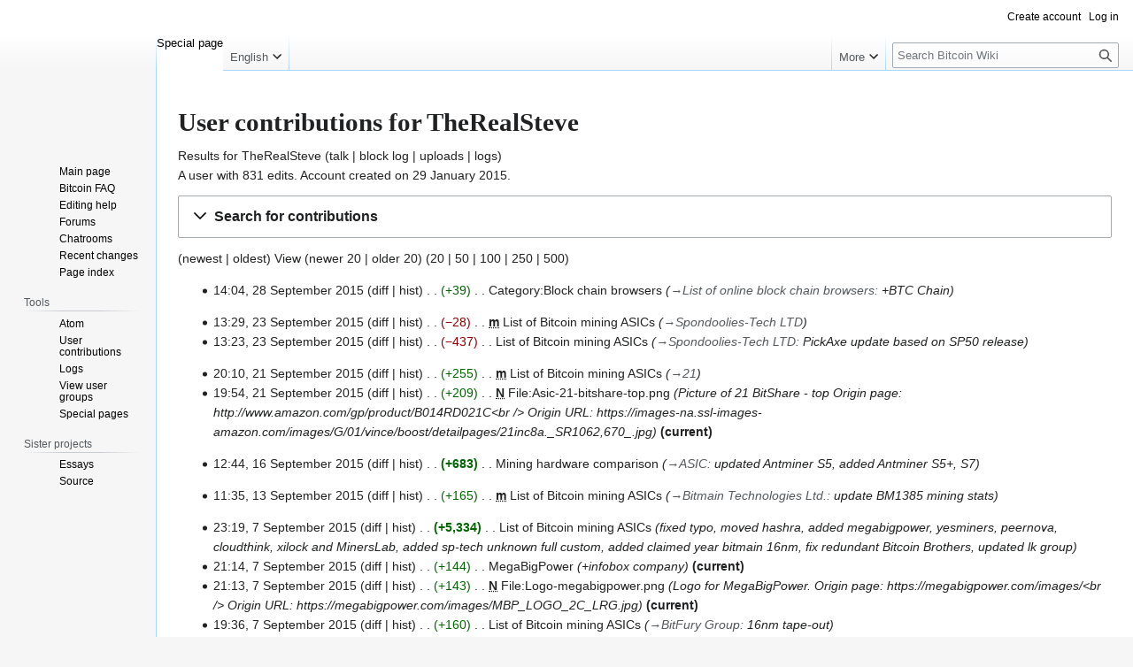

--- FILE ---
content_type: text/html; charset=UTF-8
request_url: https://en.bitcoin.it/w/index.php?title=Special:Contributions/TheRealSteve&limit=20&target=TheRealSteve&printable=yes
body_size: 9907
content:
<!DOCTYPE html>
<html class="client-nojs" lang="en" dir="ltr">
<head>
<meta charset="UTF-8">
<title>User contributions for TheRealSteve - Bitcoin Wiki</title>
<script type="14b977fd760575a3ba546e36-text/javascript">(function(){var className="client-js";var cookie=document.cookie.match(/(?:^|; )db_bitcoin_enmwclientpreferences=([^;]+)/);if(cookie){cookie[1].split('%2C').forEach(function(pref){className=className.replace(new RegExp('(^| )'+pref.replace(/-clientpref-\w+$|[^\w-]+/g,'')+'-clientpref-\\w+( |$)'),'$1'+pref+'$2');});}document.documentElement.className=className;}());RLCONF={"wgBreakFrames":false,"wgSeparatorTransformTable":["",""],"wgDigitTransformTable":["",""],"wgDefaultDateFormat":"dmy","wgMonthNames":["","January","February","March","April","May","June","July","August","September","October","November","December"],"wgRequestId":"d54d3ea78de553dc2e5e5001","wgCanonicalNamespace":"Special","wgCanonicalSpecialPageName":"Contributions","wgNamespaceNumber":-1,"wgPageName":"Special:Contributions/TheRealSteve","wgTitle":"Contributions/TheRealSteve","wgCurRevisionId":0,"wgRevisionId":0,"wgArticleId":0,"wgIsArticle":false,"wgIsRedirect":false,"wgAction":"view","wgUserName":null,"wgUserGroups":["*"],"wgCategories":[],"wgPageViewLanguage":"en","wgPageContentLanguage":"en","wgPageContentModel":"wikitext","wgRelevantPageName":"Special:Contributions/TheRealSteve","wgRelevantArticleId":0,"wgIsProbablyEditable":false,"wgRelevantPageIsProbablyEditable":false,"wgRelevantUserName":"TheRealSteve","wgCiteReferencePreviewsActive":true};
RLSTATE={"site.styles":"ready","user.styles":"ready","user":"ready","user.options":"loading","jquery.makeCollapsible.styles":"ready","mediawiki.interface.helpers.styles":"ready","mediawiki.special":"ready","mediawiki.special.changeslist":"ready","mediawiki.helplink":"ready","oojs-ui-core.styles":"ready","oojs-ui.styles.indicators":"ready","mediawiki.widgets.styles":"ready","oojs-ui-core.icons":"ready","mediawiki.htmlform.ooui.styles":"ready","mediawiki.htmlform.styles":"ready","mediawiki.widgets.DateInputWidget.styles":"ready","mediawiki.pager.styles":"ready","skins.vector.styles.legacy":"ready","mediawiki.feedlink":"ready"};RLPAGEMODULES=["mediawiki.page.ready","mediawiki.special.contributions","mediawiki.htmlform","jquery.makeCollapsible","mediawiki.htmlform.ooui","mediawiki.widgets.UserInputWidget","mediawiki.widgets","oojs-ui-widgets","mediawiki.widgets.DateInputWidget","site","skins.vector.legacy.js","zzz.customizations","ext.moderation.notify","ext.moderation.notify.desktop"];</script>
<script type="14b977fd760575a3ba546e36-text/javascript">(RLQ=window.RLQ||[]).push(function(){mw.loader.impl(function(){return["user.options@12s5i",function($,jQuery,require,module){mw.user.tokens.set({"patrolToken":"+\\","watchToken":"+\\","csrfToken":"+\\"});
}];});});</script>
<link rel="stylesheet" href="/w/load.php?lang=en&amp;modules=jquery.makeCollapsible.styles%7Cmediawiki.feedlink%2Chelplink%2Cspecial%7Cmediawiki.htmlform.ooui.styles%7Cmediawiki.htmlform.styles%7Cmediawiki.interface.helpers.styles%7Cmediawiki.pager.styles%7Cmediawiki.special.changeslist%7Cmediawiki.widgets.DateInputWidget.styles%7Cmediawiki.widgets.styles%7Coojs-ui-core.icons%2Cstyles%7Coojs-ui.styles.indicators%7Cskins.vector.styles.legacy&amp;only=styles&amp;printable=1&amp;skin=vector">
<script async="" src="/w/load.php?lang=en&amp;modules=startup&amp;only=scripts&amp;printable=1&amp;raw=1&amp;skin=vector" type="14b977fd760575a3ba546e36-text/javascript"></script>
<meta name="ResourceLoaderDynamicStyles" content="">
<link rel="stylesheet" href="/w/load.php?lang=en&amp;modules=site.styles&amp;only=styles&amp;printable=1&amp;skin=vector">
<meta name="generator" content="MediaWiki 1.43.6">
<meta name="robots" content="noindex,nofollow,max-image-preview:standard">
<meta name="format-detection" content="telephone=no">
<meta name="viewport" content="width=1120">
<link rel="search" type="application/opensearchdescription+xml" href="/w/rest.php/v1/search" title="Bitcoin Wiki (en)">
<link rel="EditURI" type="application/rsd+xml" href="https://en.bitcoin.it/w/api.php?action=rsd">
<link rel="license" href="http://creativecommons.org/licenses/by/3.0/">
<link rel="alternate" type="application/atom+xml" title="&quot;Special:Contributions/TheRealSteve&quot; Atom feed" href="/w/api.php?action=feedcontributions&amp;user=TheRealSteve&amp;feedformat=atom">
<link rel="alternate" type="application/atom+xml" title="Bitcoin Wiki Atom feed" href="/w/index.php?title=Special:RecentChanges&amp;feed=atom">
</head>
<body class="mw-special-ContributionsSpecialPage skin-vector-legacy mediawiki ltr sitedir-ltr mw-hide-empty-elt ns--1 ns-special mw-special-Contributions page-Special_Contributions_TheRealSteve rootpage-Special_Contributions_TheRealSteve skin-vector action-view"><div id="mw-page-base" class="noprint"></div>
<div id="mw-head-base" class="noprint"></div>
<div id="content" class="mw-body" role="main">
	<a id="top"></a>
	<div id="siteNotice"></div>
	<div class="mw-indicators">
	<div id="mw-indicator-mw-helplink" class="mw-indicator"><a href="https://www.mediawiki.org/wiki/Special:MyLanguage/Help:User_contributions" target="_blank" class="mw-helplink"><span class="mw-helplink-icon"></span>Help</a></div>
	</div>
	<h1 id="firstHeading" class="firstHeading mw-first-heading">User contributions for TheRealSteve</h1>
	<div id="bodyContent" class="vector-body">
		
		<div id="contentSub"><div id="mw-content-subtitle"><div class="mw-contributions-user-tools">Results for <a href="/wiki/User:TheRealSteve" title="User:TheRealSteve">TheRealSteve</a> <span class="mw-changeslist-links"><span><a href="/wiki/User_talk:TheRealSteve" class="mw-contributions-link-talk" title="User talk:TheRealSteve">talk</a></span> <span><a href="/w/index.php?title=Special:Log/block&amp;page=User%3ATheRealSteve" class="mw-contributions-link-block-log" title="Special:Log/block">block log</a></span> <span><a href="/wiki/Special:ListFiles/TheRealSteve" class="mw-contributions-link-uploads" title="Special:ListFiles/TheRealSteve">uploads</a></span> <span><a href="/wiki/Special:Log/TheRealSteve" class="mw-contributions-link-logs" title="Special:Log/TheRealSteve">logs</a></span></span></div><div class="mw-contributions-editor-info">A user with 831 edits. Account created on 29 January 2015.</div></div></div>
		<div id="contentSub2"></div>
		
		<div id="jump-to-nav"></div>
		<a class="mw-jump-link" href="#mw-head">Jump to navigation</a>
		<a class="mw-jump-link" href="#searchInput">Jump to search</a>
		<div id="mw-content-text" class="mw-body-content"><div class='mw-htmlform-ooui-wrapper oo-ui-layout oo-ui-panelLayout oo-ui-panelLayout-padded oo-ui-panelLayout-framed'><form action='/w/index.php' method='get' enctype='application/x-www-form-urlencoded' class='mw-htmlform mw-htmlform-ooui oo-ui-layout oo-ui-formLayout'><fieldset class='oo-ui-layout oo-ui-labelElement oo-ui-fieldsetLayout mw-collapsibleFieldsetLayout mw-collapsible mw-collapsed'><legend role='button' class='oo-ui-fieldsetLayout-header mw-collapsible-toggle'><span class='oo-ui-iconElement-icon oo-ui-iconElement-noIcon'></span><span class='oo-ui-labelElement-label'>Search for contributions</span><span class='oo-ui-widget oo-ui-widget-enabled oo-ui-iconElement-icon oo-ui-icon-expand oo-ui-iconElement oo-ui-labelElement-invisible oo-ui-iconWidget'>Expand</span><span class='oo-ui-widget oo-ui-widget-enabled oo-ui-iconElement-icon oo-ui-icon-collapse oo-ui-iconElement oo-ui-labelElement-invisible oo-ui-iconWidget'>Collapse</span></legend><div class='oo-ui-fieldsetLayout-group mw-collapsible-content'><div class='oo-ui-widget oo-ui-widget-enabled'><input type="hidden" value="Special:Contributions" name="title">
<div class='oo-ui-layout oo-ui-panelLayout oo-ui-panelLayout-padded oo-ui-panelLayout-framed'><fieldset class='oo-ui-layout oo-ui-labelElement oo-ui-fieldsetLayout'><legend class='oo-ui-fieldsetLayout-header'><span class='oo-ui-iconElement-icon oo-ui-iconElement-noIcon'></span><span class='oo-ui-labelElement-label'>⧼contribs-top⧽</span></legend><div class='oo-ui-fieldsetLayout-group'><div class='oo-ui-widget oo-ui-widget-enabled'><div id="mw-htmlform-contribs-top"><div data-mw-modules='mediawiki.widgets.UserInputWidget' id='ooui-php-13' class='mw-htmlform-field-HTMLUserTextField mw-htmlform-autoinfuse oo-ui-layout oo-ui-labelElement oo-ui-fieldLayout oo-ui-fieldLayout-align-top' data-ooui='{"_":"mw.htmlform.FieldLayout","fieldWidget":{"tag":"mw-target-user-or-ip"},"align":"top","helpInline":true,"$overlay":true,"label":{"html":"IP address or username:"},"classes":["mw-htmlform-field-HTMLUserTextField","mw-htmlform-autoinfuse"]}'><div class='oo-ui-fieldLayout-body'><span class='oo-ui-fieldLayout-header'><label for='ooui-php-2' class='oo-ui-labelElement-label'>IP address or username:</label></span><div class='oo-ui-fieldLayout-field'><div id='mw-target-user-or-ip' class='oo-ui-widget oo-ui-widget-enabled oo-ui-inputWidget oo-ui-indicatorElement oo-ui-textInputWidget oo-ui-textInputWidget-type-text oo-ui-textInputWidget-php mw-widget-userInputWidget' data-ooui='{"_":"mw.widgets.UserInputWidget","$overlay":true,"excludenamed":false,"excludetemp":false,"name":"target","value":"TheRealSteve","inputId":"ooui-php-2","indicator":"required","required":true}'><input type='text' tabindex='0' name='target' value='TheRealSteve' required='' id='ooui-php-2' class='oo-ui-inputWidget-input' /><span class='oo-ui-iconElement-icon oo-ui-iconElement-noIcon'></span><span class='oo-ui-indicatorElement-indicator oo-ui-indicator-required'></span></div></div></div></div><div data-mw-modules='mediawiki.widgets' id='ooui-php-14' class='mw-htmlform-field-HTMLSelectNamespace namespaceselector mw-htmlform-autoinfuse oo-ui-layout oo-ui-labelElement oo-ui-fieldLayout oo-ui-fieldLayout-align-top' data-ooui='{"_":"mw.htmlform.FieldLayout","fieldWidget":{"tag":"namespace"},"align":"top","helpInline":true,"$overlay":true,"label":{"html":"Namespace:"},"classes":["mw-htmlform-field-HTMLSelectNamespace","namespaceselector","mw-htmlform-autoinfuse"]}'><div class='oo-ui-fieldLayout-body'><span class='oo-ui-fieldLayout-header'><label for='ooui-php-3' class='oo-ui-labelElement-label'>Namespace:</label></span><div class='oo-ui-fieldLayout-field'><div id='namespace' class='oo-ui-widget oo-ui-widget-enabled oo-ui-inputWidget oo-ui-dropdownInputWidget oo-ui-dropdownInputWidget-php mw-widget-namespaceInputWidget' data-ooui='{"_":"mw.widgets.NamespaceInputWidget","includeAllValue":"all","userLang":false,"exclude":[],"dropdown":{"$overlay":true},"name":"namespace","value":"all","inputId":"ooui-php-3","required":false}'><select tabindex='0' name='namespace' id='ooui-php-3' class='oo-ui-inputWidget-input oo-ui-indicator-down'><option value='all' selected='selected'>all</option><option value='0'>(Main)</option><option value='1'>Talk</option><option value='2'>User</option><option value='3'>User talk</option><option value='4'>Bitcoin Wiki</option><option value='5'>Bitcoin Wiki talk</option><option value='6'>File</option><option value='7'>File talk</option><option value='8'>MediaWiki</option><option value='9'>MediaWiki talk</option><option value='10'>Template</option><option value='11'>Template talk</option><option value='12'>Help</option><option value='13'>Help talk</option><option value='14'>Category</option><option value='15'>Category talk</option><option value='100'>Essay</option><option value='101'>Essay talk</option><option value='102'>Source</option><option value='103'>Source talk</option></select></div></div></div></div><div id='ooui-php-15' class='mw-htmlform-field-HTMLMultiSelectField  mw-htmlform-flatlist mw-htmlform-hide-if oo-ui-layout oo-ui-fieldLayout oo-ui-fieldLayout-align-top' data-ooui='{"_":"mw.htmlform.FieldLayout","fieldWidget":{"tag":"ooui-php-16"},"align":"top","helpInline":true,"$overlay":true,"condState":{"hide":["===","namespace","all"]},"classes":["mw-htmlform-field-HTMLMultiSelectField"," mw-htmlform-flatlist","mw-htmlform-hide-if"]}'><div class='oo-ui-fieldLayout-body'><span class='oo-ui-fieldLayout-header'><label id='ooui-php-6' class='oo-ui-labelElement-label'></label></span><div class='oo-ui-fieldLayout-field'><div aria-labelledby='ooui-php-6' id='ooui-php-16' class=' mw-htmlform-flatlist oo-ui-widget oo-ui-widget-enabled oo-ui-inputWidget oo-ui-checkboxMultiselectInputWidget' data-ooui='{"_":"OO.ui.CheckboxMultiselectInputWidget","options":[{"data":"nsInvert","label":"Invert selection","disabled":false},{"data":"associated","label":"Associated namespace","disabled":false}],"name":"wpfilters[]","value":[],"classes":[" mw-htmlform-flatlist"]}'><div class='oo-ui-layout oo-ui-labelElement oo-ui-fieldLayout oo-ui-fieldLayout-align-inline'><div class='oo-ui-fieldLayout-body'><span class='oo-ui-fieldLayout-field'><span class='oo-ui-widget oo-ui-widget-enabled oo-ui-inputWidget oo-ui-checkboxInputWidget'><input type='checkbox' tabindex='0' name='wpfilters[]' value='nsInvert' id='ooui-php-4' class='oo-ui-inputWidget-input' /><span class='oo-ui-checkboxInputWidget-checkIcon oo-ui-widget oo-ui-widget-enabled oo-ui-iconElement-icon oo-ui-icon-check oo-ui-iconElement oo-ui-labelElement-invisible oo-ui-iconWidget oo-ui-image-invert'></span></span></span><span class='oo-ui-fieldLayout-header'><label for='ooui-php-4' class='oo-ui-labelElement-label'>Invert selection</label></span></div></div><div class='oo-ui-layout oo-ui-labelElement oo-ui-fieldLayout oo-ui-fieldLayout-align-inline'><div class='oo-ui-fieldLayout-body'><span class='oo-ui-fieldLayout-field'><span class='oo-ui-widget oo-ui-widget-enabled oo-ui-inputWidget oo-ui-checkboxInputWidget'><input type='checkbox' tabindex='0' name='wpfilters[]' value='associated' id='ooui-php-5' class='oo-ui-inputWidget-input' /><span class='oo-ui-checkboxInputWidget-checkIcon oo-ui-widget oo-ui-widget-enabled oo-ui-iconElement-icon oo-ui-icon-check oo-ui-iconElement oo-ui-labelElement-invisible oo-ui-iconWidget oo-ui-image-invert'></span></span></span><span class='oo-ui-fieldLayout-header'><label for='ooui-php-5' class='oo-ui-labelElement-label'>Associated namespace</label></span></div></div></div></div></div></div><div id='ooui-php-17' class='mw-htmlform-field-HTMLTagFilter mw-tagfilter-input mw-htmlform-autoinfuse oo-ui-layout oo-ui-labelElement oo-ui-fieldLayout oo-ui-fieldLayout-align-top' data-ooui='{"_":"mw.htmlform.FieldLayout","fieldWidget":{"tag":"tagfilter"},"align":"top","helpInline":true,"$overlay":true,"label":{"html":"&lt;a href=\"\/wiki\/Special:Tags\" title=\"Special:Tags\"&gt;Tag&lt;\/a&gt; filter:"},"classes":["mw-htmlform-field-HTMLTagFilter","mw-tagfilter-input","mw-htmlform-autoinfuse"]}'><div class='oo-ui-fieldLayout-body'><span class='oo-ui-fieldLayout-header'><label for='ooui-php-8' class='oo-ui-labelElement-label'><a href="/wiki/Special:Tags" title="Special:Tags">Tag</a> filter:</label></span><div class='oo-ui-fieldLayout-field'><div id='tagfilter' class='oo-ui-widget oo-ui-widget-enabled oo-ui-inputWidget oo-ui-textInputWidget oo-ui-textInputWidget-type-text oo-ui-textInputWidget-php oo-ui-comboBoxInputWidget oo-ui-comboBoxInputWidget-php' data-ooui='{"_":"OO.ui.ComboBoxInputWidget","options":[{"data":"mw-blank","label":"Blanking"},{"data":"mw-manual-revert","label":"Manual revert"},{"data":"moderation-merged","label":"merged edit of another user"},{"data":"mw-new-redirect","label":"New redirect"},{"data":"mw-changed-redirect-target","label":"Redirect target changed"},{"data":"mw-removed-redirect","label":"Removed redirect"},{"data":"mw-replace","label":"Replaced"},{"data":"mw-reverted","label":"Reverted"},{"data":"mw-rollback","label":"Rollback"},{"data":"mw-undo","label":"Undo"},{"data":"wikieditor","label":"wikieditor (hidden tag)"}],"$overlay":true,"name":"tagfilter","inputId":"ooui-php-8","required":false}'><input type='text' tabindex='0' name='tagfilter' value='' list='ooui-php-7' id='ooui-php-8' class='oo-ui-inputWidget-input' /><span class='oo-ui-iconElement-icon oo-ui-iconElement-noIcon'></span><span class='oo-ui-indicatorElement-indicator oo-ui-indicatorElement-noIndicator'></span><span class='oo-ui-widget oo-ui-widget-enabled oo-ui-indicatorElement-indicator oo-ui-indicator-down oo-ui-indicatorElement oo-ui-labelElement-invisible oo-ui-indicatorWidget'></span><datalist id='ooui-php-7'><option value='mw-blank'>Blanking</option><option value='mw-manual-revert'>Manual revert</option><option value='moderation-merged'>merged edit of another user</option><option value='mw-new-redirect'>New redirect</option><option value='mw-changed-redirect-target'>Redirect target changed</option><option value='mw-removed-redirect'>Removed redirect</option><option value='mw-replace'>Replaced</option><option value='mw-reverted'>Reverted</option><option value='mw-rollback'>Rollback</option><option value='mw-undo'>Undo</option><option value='wikieditor'>wikieditor (hidden tag)</option></datalist></div></div></div></div><div id='ooui-php-18' class='mw-htmlform-field-HTMLCheckField mw-htmlform-hide-if oo-ui-layout oo-ui-labelElement oo-ui-fieldLayout oo-ui-fieldLayout-align-inline' data-ooui='{"_":"mw.htmlform.FieldLayout","fieldWidget":{"tag":"tagInvert"},"align":"inline","helpInline":true,"$overlay":true,"label":{"html":"Invert selection"},"condState":{"hide":["===","tagfilter",""]},"classes":["mw-htmlform-field-HTMLCheckField","mw-htmlform-hide-if"]}'><div class='oo-ui-fieldLayout-body'><span class='oo-ui-fieldLayout-field'><span id='tagInvert' class='oo-ui-widget oo-ui-widget-enabled oo-ui-inputWidget oo-ui-checkboxInputWidget' data-ooui='{"_":"OO.ui.CheckboxInputWidget","name":"tagInvert","value":"1","inputId":"ooui-php-9","required":false}'><input type='checkbox' tabindex='0' name='tagInvert' value='1' id='ooui-php-9' class='oo-ui-inputWidget-input' /><span class='oo-ui-checkboxInputWidget-checkIcon oo-ui-widget oo-ui-widget-enabled oo-ui-iconElement-icon oo-ui-icon-check oo-ui-iconElement oo-ui-labelElement-invisible oo-ui-iconWidget oo-ui-image-invert'></span></span></span><span class='oo-ui-fieldLayout-header'><label for='ooui-php-9' class='oo-ui-labelElement-label'>Invert selection</label></span></div></div><div id='ooui-php-19' class='mw-htmlform-field-HTMLCheckField oo-ui-layout oo-ui-labelElement oo-ui-fieldLayout oo-ui-fieldLayout-align-inline' data-ooui='{"_":"mw.htmlform.FieldLayout","fieldWidget":{"tag":"mw-show-top-only"},"align":"inline","helpInline":true,"$overlay":true,"label":{"html":"Only show edits that are latest revisions"},"classes":["mw-htmlform-field-HTMLCheckField"]}'><div class='oo-ui-fieldLayout-body'><span class='oo-ui-fieldLayout-field'><span id='mw-show-top-only' class='oo-ui-widget oo-ui-widget-enabled oo-ui-inputWidget oo-ui-checkboxInputWidget' data-ooui='{"_":"OO.ui.CheckboxInputWidget","name":"topOnly","value":"1","inputId":"ooui-php-10","required":false}'><input type='checkbox' tabindex='0' name='topOnly' value='1' id='ooui-php-10' class='oo-ui-inputWidget-input' /><span class='oo-ui-checkboxInputWidget-checkIcon oo-ui-widget oo-ui-widget-enabled oo-ui-iconElement-icon oo-ui-icon-check oo-ui-iconElement oo-ui-labelElement-invisible oo-ui-iconWidget oo-ui-image-invert'></span></span></span><span class='oo-ui-fieldLayout-header'><label for='ooui-php-10' class='oo-ui-labelElement-label'>Only show edits that are latest revisions</label></span></div></div><div id='ooui-php-20' class='mw-htmlform-field-HTMLCheckField oo-ui-layout oo-ui-labelElement oo-ui-fieldLayout oo-ui-fieldLayout-align-inline' data-ooui='{"_":"mw.htmlform.FieldLayout","fieldWidget":{"tag":"mw-show-new-only"},"align":"inline","helpInline":true,"$overlay":true,"label":{"html":"Only show edits that are page creations"},"classes":["mw-htmlform-field-HTMLCheckField"]}'><div class='oo-ui-fieldLayout-body'><span class='oo-ui-fieldLayout-field'><span id='mw-show-new-only' class='oo-ui-widget oo-ui-widget-enabled oo-ui-inputWidget oo-ui-checkboxInputWidget' data-ooui='{"_":"OO.ui.CheckboxInputWidget","name":"newOnly","value":"1","inputId":"ooui-php-11","required":false}'><input type='checkbox' tabindex='0' name='newOnly' value='1' id='ooui-php-11' class='oo-ui-inputWidget-input' /><span class='oo-ui-checkboxInputWidget-checkIcon oo-ui-widget oo-ui-widget-enabled oo-ui-iconElement-icon oo-ui-icon-check oo-ui-iconElement oo-ui-labelElement-invisible oo-ui-iconWidget oo-ui-image-invert'></span></span></span><span class='oo-ui-fieldLayout-header'><label for='ooui-php-11' class='oo-ui-labelElement-label'>Only show edits that are page creations</label></span></div></div><div id='ooui-php-21' class='mw-htmlform-field-HTMLCheckField mw-hide-minor-edits oo-ui-layout oo-ui-labelElement oo-ui-fieldLayout oo-ui-fieldLayout-align-inline' data-ooui='{"_":"mw.htmlform.FieldLayout","fieldWidget":{"tag":"mw-show-new-only"},"align":"inline","helpInline":true,"$overlay":true,"label":{"html":"Hide minor edits"},"classes":["mw-htmlform-field-HTMLCheckField","mw-hide-minor-edits"]}'><div class='oo-ui-fieldLayout-body'><span class='oo-ui-fieldLayout-field'><span id='mw-show-new-only' class='mw-hide-minor-edits oo-ui-widget oo-ui-widget-enabled oo-ui-inputWidget oo-ui-checkboxInputWidget' data-ooui='{"_":"OO.ui.CheckboxInputWidget","name":"hideMinor","value":"1","inputId":"ooui-php-12","required":false,"classes":["mw-hide-minor-edits"]}'><input type='checkbox' tabindex='0' name='hideMinor' value='1' id='ooui-php-12' class='oo-ui-inputWidget-input' /><span class='oo-ui-checkboxInputWidget-checkIcon oo-ui-widget oo-ui-widget-enabled oo-ui-iconElement-icon oo-ui-icon-check oo-ui-iconElement oo-ui-labelElement-invisible oo-ui-iconWidget oo-ui-image-invert'></span></span></span><span class='oo-ui-fieldLayout-header'><label for='ooui-php-12' class='oo-ui-labelElement-label'>Hide minor edits</label></span></div></div></div></div></div></fieldset></div><div class='oo-ui-layout oo-ui-panelLayout oo-ui-panelLayout-padded oo-ui-panelLayout-framed'><fieldset class='oo-ui-layout oo-ui-labelElement oo-ui-fieldsetLayout'><legend class='oo-ui-fieldsetLayout-header'><span class='oo-ui-iconElement-icon oo-ui-iconElement-noIcon'></span><span class='oo-ui-labelElement-label'>⧼contribs-date⧽</span></legend><div class='oo-ui-fieldsetLayout-group'><div class='oo-ui-widget oo-ui-widget-enabled'><div id="mw-htmlform-contribs-date"><div data-mw-modules='mediawiki.widgets.DateInputWidget' id='ooui-php-24' class='mw-htmlform-field-HTMLDateTimeField  mw-htmlform-datetime-field mw-htmlform-autoinfuse oo-ui-layout oo-ui-labelElement oo-ui-fieldLayout oo-ui-fieldLayout-align-top' data-ooui='{"_":"mw.htmlform.FieldLayout","fieldWidget":{"tag":"mw-date-start"},"align":"top","helpInline":true,"$overlay":true,"label":{"html":"From date:"},"classes":["mw-htmlform-field-HTMLDateTimeField"," mw-htmlform-datetime-field","mw-htmlform-autoinfuse"]}'><div class='oo-ui-fieldLayout-body'><span class='oo-ui-fieldLayout-header'><label for='ooui-php-22' class='oo-ui-labelElement-label'>From date:</label></span><div class='oo-ui-fieldLayout-field'><div id='mw-date-start' class='oo-ui-widget oo-ui-widget-enabled oo-ui-inputWidget oo-ui-textInputWidget oo-ui-textInputWidget-type-text oo-ui-textInputWidget-php mw-widget-dateInputWidget' data-ooui='{"_":"mw.widgets.DateInputWidget","longDisplayFormat":false,"precision":"day","$overlay":true,"placeholder":"YYYY-MM-DD","name":"start","inputId":"ooui-php-22","required":false}'><input type='date' tabindex='0' name='start' value='' placeholder='YYYY-MM-DD' id='ooui-php-22' class='oo-ui-inputWidget-input' /><span class='oo-ui-iconElement-icon oo-ui-iconElement-noIcon'></span><span class='oo-ui-indicatorElement-indicator oo-ui-indicatorElement-noIndicator'></span></div></div></div></div><div data-mw-modules='mediawiki.widgets.DateInputWidget' id='ooui-php-25' class='mw-htmlform-field-HTMLDateTimeField  mw-htmlform-datetime-field mw-htmlform-autoinfuse oo-ui-layout oo-ui-labelElement oo-ui-fieldLayout oo-ui-fieldLayout-align-top' data-ooui='{"_":"mw.htmlform.FieldLayout","fieldWidget":{"tag":"mw-date-end"},"align":"top","helpInline":true,"$overlay":true,"label":{"html":"To date:"},"classes":["mw-htmlform-field-HTMLDateTimeField"," mw-htmlform-datetime-field","mw-htmlform-autoinfuse"]}'><div class='oo-ui-fieldLayout-body'><span class='oo-ui-fieldLayout-header'><label for='ooui-php-23' class='oo-ui-labelElement-label'>To date:</label></span><div class='oo-ui-fieldLayout-field'><div id='mw-date-end' class='oo-ui-widget oo-ui-widget-enabled oo-ui-inputWidget oo-ui-textInputWidget oo-ui-textInputWidget-type-text oo-ui-textInputWidget-php mw-widget-dateInputWidget' data-ooui='{"_":"mw.widgets.DateInputWidget","longDisplayFormat":false,"precision":"day","$overlay":true,"placeholder":"YYYY-MM-DD","name":"end","inputId":"ooui-php-23","required":false}'><input type='date' tabindex='0' name='end' value='' placeholder='YYYY-MM-DD' id='ooui-php-23' class='oo-ui-inputWidget-input' /><span class='oo-ui-iconElement-icon oo-ui-iconElement-noIcon'></span><span class='oo-ui-indicatorElement-indicator oo-ui-indicatorElement-noIndicator'></span></div></div></div></div></div></div></div></fieldset></div>
<input id="mw-input-limit" name="limit" type="hidden" value="20">
<div class="mw-htmlform-submit-buttons">
<span id='ooui-php-26' class='mw-htmlform-submit oo-ui-widget oo-ui-widget-enabled oo-ui-inputWidget oo-ui-buttonElement oo-ui-buttonElement-framed oo-ui-labelElement oo-ui-flaggedElement-primary oo-ui-flaggedElement-progressive oo-ui-buttonInputWidget' data-ooui='{"_":"OO.ui.ButtonInputWidget","type":"submit","value":"Search","label":"Search","flags":["primary","progressive"],"classes":["mw-htmlform-submit"]}'><button type='submit' tabindex='0' value='Search' class='oo-ui-inputWidget-input oo-ui-buttonElement-button'><span class='oo-ui-iconElement-icon oo-ui-iconElement-noIcon oo-ui-image-invert'></span><span class='oo-ui-labelElement-label'>Search</span><span class='oo-ui-indicatorElement-indicator oo-ui-indicatorElement-noIndicator oo-ui-image-invert'></span></button></span></div>
</div></div></fieldset></form></div><div class="mw-pager-navigation-bar">(<span class="mw-firstlink">newest</span> | <a href="/w/index.php?title=Special:Contributions/TheRealSteve&amp;target=TheRealSteve&amp;printable=yes&amp;dir=prev&amp;limit=20" class="mw-lastlink">oldest</a>) View (<span class="mw-prevlink">newer 20</span>  |  <a href="/w/index.php?title=Special:Contributions/TheRealSteve&amp;target=TheRealSteve&amp;printable=yes&amp;offset=20150822121556&amp;limit=20" rel="next" class="mw-nextlink">older 20</a>) (<span class="mw-numlink">20</span> | <a href="/w/index.php?title=Special:Contributions/TheRealSteve&amp;target=TheRealSteve&amp;printable=yes&amp;offset=&amp;limit=50" class="mw-numlink">50</a> | <a href="/w/index.php?title=Special:Contributions/TheRealSteve&amp;target=TheRealSteve&amp;printable=yes&amp;offset=&amp;limit=100" class="mw-numlink">100</a> | <a href="/w/index.php?title=Special:Contributions/TheRealSteve&amp;target=TheRealSteve&amp;printable=yes&amp;offset=&amp;limit=250" class="mw-numlink">250</a> | <a href="/w/index.php?title=Special:Contributions/TheRealSteve&amp;target=TheRealSteve&amp;printable=yes&amp;offset=&amp;limit=500" class="mw-numlink">500</a>)</div><section class='mw-pager-body'>
<h4 class="mw-index-pager-list-header-first mw-index-pager-list-header">28 September 2015</h4><ul class="mw-contributions-list">
<li data-mw-revid="58967"><span class="mw-changeslist-time">14:04</span><bdi dir="ltr"><a href="/w/index.php?title=Category:Block_chain_browsers&amp;oldid=58967" class="mw-changeslist-date" title="Category:Block chain browsers">14:04, 28 September 2015</a></bdi>
<span class="mw-changeslist-links"><span><a href="/w/index.php?title=Category:Block_chain_browsers&amp;diff=prev&amp;oldid=58967" class="mw-changeslist-diff" title="Category:Block chain browsers">diff</a></span> <span><a href="/w/index.php?title=Category:Block_chain_browsers&amp;action=history" class="mw-changeslist-history" title="Category:Block chain browsers">hist</a></span></span> <span class="mw-changeslist-separator"></span> <span dir="ltr" class="mw-plusminus-pos mw-diff-bytes" title="995 bytes after change">+39</span> <span class="mw-changeslist-separator"></span> 
<bdi dir="ltr"><a href="/wiki/Category:Block_chain_browsers" class="mw-contributions-title" title="Category:Block chain browsers">Category:Block chain browsers</a></bdi>
 <span class="comment comment--without-parentheses"><span class="autocomment"><a href="/wiki/Category:Block_chain_browsers#List_of_online_block_chain_browsers" title="Category:Block chain browsers">→<bdi dir="ltr">List of online block chain browsers</bdi></a>: </span> +BTC Chain</span>


</li>
</ul><h4 class="mw-index-pager-list-header">23 September 2015</h4><ul class="mw-contributions-list">
<li data-mw-revid="58886"><span class="mw-changeslist-time">13:29</span><bdi dir="ltr"><a href="/w/index.php?title=List_of_Bitcoin_mining_ASICs&amp;oldid=58886" class="mw-changeslist-date" title="List of Bitcoin mining ASICs">13:29, 23 September 2015</a></bdi>
<span class="mw-changeslist-links"><span><a href="/w/index.php?title=List_of_Bitcoin_mining_ASICs&amp;diff=prev&amp;oldid=58886" class="mw-changeslist-diff" title="List of Bitcoin mining ASICs">diff</a></span> <span><a href="/w/index.php?title=List_of_Bitcoin_mining_ASICs&amp;action=history" class="mw-changeslist-history" title="List of Bitcoin mining ASICs">hist</a></span></span> <span class="mw-changeslist-separator"></span> <span dir="ltr" class="mw-plusminus-neg mw-diff-bytes" title="101,092 bytes after change">−28</span> <span class="mw-changeslist-separator"></span> <abbr class="minoredit" title="This is a minor edit">m</abbr>
<bdi dir="ltr"><a href="/wiki/List_of_Bitcoin_mining_ASICs" class="mw-contributions-title" title="List of Bitcoin mining ASICs">List of Bitcoin mining ASICs</a></bdi>
 <span class="comment comment--without-parentheses"><span class="autocomment"><a href="/wiki/List_of_Bitcoin_mining_ASICs#Spondoolies-Tech_LTD" title="List of Bitcoin mining ASICs">→<bdi dir="ltr">Spondoolies-Tech LTD</bdi></a></span></span>


</li>
<li data-mw-revid="58885"><span class="mw-changeslist-time">13:23</span><bdi dir="ltr"><a href="/w/index.php?title=List_of_Bitcoin_mining_ASICs&amp;oldid=58885" class="mw-changeslist-date" title="List of Bitcoin mining ASICs">13:23, 23 September 2015</a></bdi>
<span class="mw-changeslist-links"><span><a href="/w/index.php?title=List_of_Bitcoin_mining_ASICs&amp;diff=prev&amp;oldid=58885" class="mw-changeslist-diff" title="List of Bitcoin mining ASICs">diff</a></span> <span><a href="/w/index.php?title=List_of_Bitcoin_mining_ASICs&amp;action=history" class="mw-changeslist-history" title="List of Bitcoin mining ASICs">hist</a></span></span> <span class="mw-changeslist-separator"></span> <span dir="ltr" class="mw-plusminus-neg mw-diff-bytes" title="101,120 bytes after change">−437</span> <span class="mw-changeslist-separator"></span> 
<bdi dir="ltr"><a href="/wiki/List_of_Bitcoin_mining_ASICs" class="mw-contributions-title" title="List of Bitcoin mining ASICs">List of Bitcoin mining ASICs</a></bdi>
 <span class="comment comment--without-parentheses"><span class="autocomment"><a href="/wiki/List_of_Bitcoin_mining_ASICs#Spondoolies-Tech_LTD" title="List of Bitcoin mining ASICs">→<bdi dir="ltr">Spondoolies-Tech LTD</bdi></a>: </span> PickAxe update based on SP50 release</span>


</li>
</ul><h4 class="mw-index-pager-list-header">21 September 2015</h4><ul class="mw-contributions-list">
<li data-mw-revid="58876"><span class="mw-changeslist-time">20:10</span><bdi dir="ltr"><a href="/w/index.php?title=List_of_Bitcoin_mining_ASICs&amp;oldid=58876" class="mw-changeslist-date" title="List of Bitcoin mining ASICs">20:10, 21 September 2015</a></bdi>
<span class="mw-changeslist-links"><span><a href="/w/index.php?title=List_of_Bitcoin_mining_ASICs&amp;diff=prev&amp;oldid=58876" class="mw-changeslist-diff" title="List of Bitcoin mining ASICs">diff</a></span> <span><a href="/w/index.php?title=List_of_Bitcoin_mining_ASICs&amp;action=history" class="mw-changeslist-history" title="List of Bitcoin mining ASICs">hist</a></span></span> <span class="mw-changeslist-separator"></span> <span dir="ltr" class="mw-plusminus-pos mw-diff-bytes" title="101,557 bytes after change">+255</span> <span class="mw-changeslist-separator"></span> <abbr class="minoredit" title="This is a minor edit">m</abbr>
<bdi dir="ltr"><a href="/wiki/List_of_Bitcoin_mining_ASICs" class="mw-contributions-title" title="List of Bitcoin mining ASICs">List of Bitcoin mining ASICs</a></bdi>
 <span class="comment comment--without-parentheses"><span class="autocomment"><a href="/wiki/List_of_Bitcoin_mining_ASICs#21" title="List of Bitcoin mining ASICs">→<bdi dir="ltr">21</bdi></a></span></span>


</li>
<li data-mw-revid="58875" class="mw-contributions-current"><span class="mw-changeslist-time">19:54</span><bdi dir="ltr"><a href="/w/index.php?title=File:Asic-21-bitshare-top.png&amp;oldid=58875" class="mw-changeslist-date" title="File:Asic-21-bitshare-top.png">19:54, 21 September 2015</a></bdi>
<span class="mw-changeslist-links"><span>diff</span> <span><a href="/w/index.php?title=File:Asic-21-bitshare-top.png&amp;action=history" class="mw-changeslist-history" title="File:Asic-21-bitshare-top.png">hist</a></span></span> <span class="mw-changeslist-separator"></span> <span dir="ltr" class="mw-plusminus-pos mw-diff-bytes" title="209 bytes after change">+209</span> <span class="mw-changeslist-separator"></span> <abbr class="newpage" title="This edit created a new page">N</abbr>
<bdi dir="ltr"><a href="/wiki/File:Asic-21-bitshare-top.png" class="mw-contributions-title" title="File:Asic-21-bitshare-top.png">File:Asic-21-bitshare-top.png</a></bdi>
 <span class="comment comment--without-parentheses">Picture of <a href="/wiki/21" title="21">21</a> BitShare - top  Origin page: http://www.amazon.com/gp/product/B014RD021C&lt;br /&gt; Origin URL: https://images-na.ssl-images-amazon.com/images/G/01/vince/boost/detailpages/21inc8a._SR1062,670_.jpg</span>
<span class="mw-uctop">current</span>

</li>
</ul><h4 class="mw-index-pager-list-header">16 September 2015</h4><ul class="mw-contributions-list">
<li data-mw-revid="58815"><span class="mw-changeslist-time">12:44</span><bdi dir="ltr"><a href="/w/index.php?title=Mining_hardware_comparison&amp;oldid=58815" class="mw-changeslist-date" title="Mining hardware comparison">12:44, 16 September 2015</a></bdi>
<span class="mw-changeslist-links"><span><a href="/w/index.php?title=Mining_hardware_comparison&amp;diff=prev&amp;oldid=58815" class="mw-changeslist-diff" title="Mining hardware comparison">diff</a></span> <span><a href="/w/index.php?title=Mining_hardware_comparison&amp;action=history" class="mw-changeslist-history" title="Mining hardware comparison">hist</a></span></span> <span class="mw-changeslist-separator"></span> <strong dir="ltr" class="mw-plusminus-pos mw-diff-bytes" title="20,099 bytes after change">+683</strong> <span class="mw-changeslist-separator"></span> 
<bdi dir="ltr"><a href="/wiki/Mining_hardware_comparison" class="mw-contributions-title" title="Mining hardware comparison">Mining hardware comparison</a></bdi>
 <span class="comment comment--without-parentheses"><span class="autocomment"><a href="/wiki/Mining_hardware_comparison#ASIC" title="Mining hardware comparison">→<bdi dir="ltr">ASIC</bdi></a>: </span> updated Antminer S5, added Antminer S5+, S7</span>


</li>
</ul><h4 class="mw-index-pager-list-header">13 September 2015</h4><ul class="mw-contributions-list">
<li data-mw-revid="58729"><span class="mw-changeslist-time">11:35</span><bdi dir="ltr"><a href="/w/index.php?title=List_of_Bitcoin_mining_ASICs&amp;oldid=58729" class="mw-changeslist-date" title="List of Bitcoin mining ASICs">11:35, 13 September 2015</a></bdi>
<span class="mw-changeslist-links"><span><a href="/w/index.php?title=List_of_Bitcoin_mining_ASICs&amp;diff=prev&amp;oldid=58729" class="mw-changeslist-diff" title="List of Bitcoin mining ASICs">diff</a></span> <span><a href="/w/index.php?title=List_of_Bitcoin_mining_ASICs&amp;action=history" class="mw-changeslist-history" title="List of Bitcoin mining ASICs">hist</a></span></span> <span class="mw-changeslist-separator"></span> <span dir="ltr" class="mw-plusminus-pos mw-diff-bytes" title="101,302 bytes after change">+165</span> <span class="mw-changeslist-separator"></span> <abbr class="minoredit" title="This is a minor edit">m</abbr>
<bdi dir="ltr"><a href="/wiki/List_of_Bitcoin_mining_ASICs" class="mw-contributions-title" title="List of Bitcoin mining ASICs">List of Bitcoin mining ASICs</a></bdi>
 <span class="comment comment--without-parentheses"><span class="autocomment"><a href="/wiki/List_of_Bitcoin_mining_ASICs#Bitmain_Technologies_Ltd." title="List of Bitcoin mining ASICs">→<bdi dir="ltr">Bitmain Technologies Ltd.</bdi></a>: </span> update BM1385 mining stats</span>


</li>
</ul><h4 class="mw-index-pager-list-header">7 September 2015</h4><ul class="mw-contributions-list">
<li data-mw-revid="58691"><span class="mw-changeslist-time">23:19</span><bdi dir="ltr"><a href="/w/index.php?title=List_of_Bitcoin_mining_ASICs&amp;oldid=58691" class="mw-changeslist-date" title="List of Bitcoin mining ASICs">23:19, 7 September 2015</a></bdi>
<span class="mw-changeslist-links"><span><a href="/w/index.php?title=List_of_Bitcoin_mining_ASICs&amp;diff=prev&amp;oldid=58691" class="mw-changeslist-diff" title="List of Bitcoin mining ASICs">diff</a></span> <span><a href="/w/index.php?title=List_of_Bitcoin_mining_ASICs&amp;action=history" class="mw-changeslist-history" title="List of Bitcoin mining ASICs">hist</a></span></span> <span class="mw-changeslist-separator"></span> <strong dir="ltr" class="mw-plusminus-pos mw-diff-bytes" title="101,137 bytes after change">+5,334</strong> <span class="mw-changeslist-separator"></span> 
<bdi dir="ltr"><a href="/wiki/List_of_Bitcoin_mining_ASICs" class="mw-contributions-title" title="List of Bitcoin mining ASICs">List of Bitcoin mining ASICs</a></bdi>
 <span class="comment comment--without-parentheses">fixed typo, moved hashra, added megabigpower, yesminers, peernova, cloudthink, xilock and MinersLab, added sp-tech unknown full custom, added claimed year bitmain 16nm, fix redundant Bitcoin Brothers, updated lk group</span>


</li>
<li data-mw-revid="58690" class="mw-contributions-current"><span class="mw-changeslist-time">21:14</span><bdi dir="ltr"><a href="/w/index.php?title=MegaBigPower&amp;oldid=58690" class="mw-changeslist-date" title="MegaBigPower">21:14, 7 September 2015</a></bdi>
<span class="mw-changeslist-links"><span><a href="/w/index.php?title=MegaBigPower&amp;diff=prev&amp;oldid=58690" class="mw-changeslist-diff" title="MegaBigPower">diff</a></span> <span><a href="/w/index.php?title=MegaBigPower&amp;action=history" class="mw-changeslist-history" title="MegaBigPower">hist</a></span></span> <span class="mw-changeslist-separator"></span> <span dir="ltr" class="mw-plusminus-pos mw-diff-bytes" title="619 bytes after change">+144</span> <span class="mw-changeslist-separator"></span> 
<bdi dir="ltr"><a href="/wiki/MegaBigPower" class="mw-contributions-title" title="MegaBigPower">MegaBigPower</a></bdi>
 <span class="comment comment--without-parentheses">+infobox company</span>
<span class="mw-uctop">current</span>

</li>
<li data-mw-revid="58689" class="mw-contributions-current"><span class="mw-changeslist-time">21:13</span><bdi dir="ltr"><a href="/w/index.php?title=File:Logo-megabigpower.png&amp;oldid=58689" class="mw-changeslist-date" title="File:Logo-megabigpower.png">21:13, 7 September 2015</a></bdi>
<span class="mw-changeslist-links"><span>diff</span> <span><a href="/w/index.php?title=File:Logo-megabigpower.png&amp;action=history" class="mw-changeslist-history" title="File:Logo-megabigpower.png">hist</a></span></span> <span class="mw-changeslist-separator"></span> <span dir="ltr" class="mw-plusminus-pos mw-diff-bytes" title="143 bytes after change">+143</span> <span class="mw-changeslist-separator"></span> <abbr class="newpage" title="This edit created a new page">N</abbr>
<bdi dir="ltr"><a href="/wiki/File:Logo-megabigpower.png" class="mw-contributions-title" title="File:Logo-megabigpower.png">File:Logo-megabigpower.png</a></bdi>
 <span class="comment comment--without-parentheses">Logo for <a href="/wiki/MegaBigPower" title="MegaBigPower">MegaBigPower</a>.  Origin page: https://megabigpower.com/images/&lt;br /&gt; Origin URL: https://megabigpower.com/images/MBP_LOGO_2C_LRG.jpg</span>
<span class="mw-uctop">current</span>

</li>
<li data-mw-revid="58688"><span class="mw-changeslist-time">19:36</span><bdi dir="ltr"><a href="/w/index.php?title=List_of_Bitcoin_mining_ASICs&amp;oldid=58688" class="mw-changeslist-date" title="List of Bitcoin mining ASICs">19:36, 7 September 2015</a></bdi>
<span class="mw-changeslist-links"><span><a href="/w/index.php?title=List_of_Bitcoin_mining_ASICs&amp;diff=prev&amp;oldid=58688" class="mw-changeslist-diff" title="List of Bitcoin mining ASICs">diff</a></span> <span><a href="/w/index.php?title=List_of_Bitcoin_mining_ASICs&amp;action=history" class="mw-changeslist-history" title="List of Bitcoin mining ASICs">hist</a></span></span> <span class="mw-changeslist-separator"></span> <span dir="ltr" class="mw-plusminus-pos mw-diff-bytes" title="95,803 bytes after change">+160</span> <span class="mw-changeslist-separator"></span> 
<bdi dir="ltr"><a href="/wiki/List_of_Bitcoin_mining_ASICs" class="mw-contributions-title" title="List of Bitcoin mining ASICs">List of Bitcoin mining ASICs</a></bdi>
 <span class="comment comment--without-parentheses"><span class="autocomment"><a href="/wiki/List_of_Bitcoin_mining_ASICs#BitFury_Group" title="List of Bitcoin mining ASICs">→<bdi dir="ltr">BitFury Group</bdi></a>: </span> 16nm tape-out</span>


</li>
<li data-mw-revid="58687"><span class="mw-changeslist-time">17:49</span><bdi dir="ltr"><a href="/w/index.php?title=Controlled_supply&amp;oldid=58687" class="mw-changeslist-date" title="Controlled supply">17:49, 7 September 2015</a></bdi>
<span class="mw-changeslist-links"><span><a href="/w/index.php?title=Controlled_supply&amp;diff=prev&amp;oldid=58687" class="mw-changeslist-diff" title="Controlled supply">diff</a></span> <span><a href="/w/index.php?title=Controlled_supply&amp;action=history" class="mw-changeslist-history" title="Controlled supply">hist</a></span></span> <span class="mw-changeslist-separator"></span> <strong dir="ltr" class="mw-plusminus-pos mw-diff-bytes" title="16,456 bytes after change">+507</strong> <span class="mw-changeslist-separator"></span> <abbr class="minoredit" title="This is a minor edit">m</abbr>
<bdi dir="ltr"><a href="/wiki/Controlled_supply" class="mw-contributions-title" title="Controlled supply">Controlled supply</a></bdi>
 <span class="comment comment--without-parentheses"><span class="autocomment"><a href="/wiki/Controlled_supply#Spendable_Supply" title="Controlled supply">→<bdi dir="ltr">Spendable Supply</bdi></a>: </span> added note about gettxoutsetinfo</span>


</li>
</ul><h4 class="mw-index-pager-list-header">5 September 2015</h4><ul class="mw-contributions-list">
<li data-mw-revid="58680"><span class="mw-changeslist-time">16:56</span><bdi dir="ltr"><a href="/w/index.php?title=Bitcoin_symbol&amp;oldid=58680" class="mw-changeslist-date" title="Bitcoin symbol">16:56, 5 September 2015</a></bdi>
<span class="mw-changeslist-links"><span><a href="/w/index.php?title=Bitcoin_symbol&amp;diff=prev&amp;oldid=58680" class="mw-changeslist-diff" title="Bitcoin symbol">diff</a></span> <span><a href="/w/index.php?title=Bitcoin_symbol&amp;action=history" class="mw-changeslist-history" title="Bitcoin symbol">hist</a></span></span> <span class="mw-changeslist-separator"></span> <strong dir="ltr" class="mw-plusminus-pos mw-diff-bytes" title="14,893 bytes after change">+3,185</strong> <span class="mw-changeslist-separator"></span> 
<bdi dir="ltr"><a href="/wiki/Bitcoin_symbol" class="mw-contributions-title" title="Bitcoin symbol">Bitcoin symbol</a></bdi>
 <span class="comment comment--without-parentheses"><span class="autocomment"><a href="/wiki/Bitcoin_symbol#Currency_Sign" title="Bitcoin symbol">→<bdi dir="ltr">Currency Sign</bdi></a>: </span> inclusion examples</span>


</li>
<li data-mw-revid="58673" class="mw-contributions-current"><span class="mw-changeslist-time">13:47</span><bdi dir="ltr"><a href="/w/index.php?title=File:Btc-sans.png&amp;oldid=58673" class="mw-changeslist-date" title="File:Btc-sans.png">13:47, 5 September 2015</a></bdi>
<span class="mw-changeslist-links"><span><a href="/w/index.php?title=File:Btc-sans.png&amp;diff=prev&amp;oldid=58673" class="mw-changeslist-diff" title="File:Btc-sans.png">diff</a></span> <span><a href="/w/index.php?title=File:Btc-sans.png&amp;action=history" class="mw-changeslist-history" title="File:Btc-sans.png">hist</a></span></span> <span class="mw-changeslist-separator"></span> <span dir="ltr" class="mw-plusminus-null mw-diff-bytes" title="210 bytes after change">0</span> <span class="mw-changeslist-separator"></span> 
<bdi dir="ltr"><a href="/wiki/File:Btc-sans.png" class="mw-contributions-title" title="File:Btc-sans.png">File:Btc-sans.png</a></bdi>
 <span class="comment comment--without-parentheses">TheRealSteve uploaded a new version of <a href="/wiki/File:Btc-sans.png" title="File:Btc-sans.png">File:Btc-sans.png</a></span>
<span class="mw-uctop">current</span>

</li>
</ul><h4 class="mw-index-pager-list-header">2 September 2015</h4><ul class="mw-contributions-list">
<li data-mw-revid="58640" class="mw-contributions-current"><span class="mw-changeslist-time">22:30</span><bdi dir="ltr"><a href="/w/index.php?title=Press&amp;oldid=58640" class="mw-changeslist-date" title="Press">22:30, 2 September 2015</a></bdi>
<span class="mw-changeslist-links"><span><a href="/w/index.php?title=Press&amp;diff=prev&amp;oldid=58640" class="mw-changeslist-diff" title="Press">diff</a></span> <span><a href="/w/index.php?title=Press&amp;action=history" class="mw-changeslist-history" title="Press">hist</a></span></span> <span class="mw-changeslist-separator"></span> <span dir="ltr" class="mw-plusminus-pos mw-diff-bytes" title="21,880 bytes after change">+123</span> <span class="mw-changeslist-separator"></span> <abbr class="minoredit" title="This is a minor edit">m</abbr>
<bdi dir="ltr"><a href="/wiki/Press" class="mw-contributions-title" title="Press">Press</a></bdi>
 <span class="comment comment--without-parentheses"><span class="autocomment"><a href="/wiki/Press#Podcasts_/_Video" title="Press">→<bdi dir="ltr">Podcasts / Video</bdi></a>: </span> +Princeton lecture 12</span>
<span class="mw-uctop">current</span>

</li>
<li data-mw-revid="58638"><span class="mw-changeslist-time">21:17</span><bdi dir="ltr"><a href="/w/index.php?title=Talk:Mining_hardware_comparison&amp;oldid=58638" class="mw-changeslist-date" title="Talk:Mining hardware comparison">21:17, 2 September 2015</a></bdi>
<span class="mw-changeslist-links"><span><a href="/w/index.php?title=Talk:Mining_hardware_comparison&amp;diff=prev&amp;oldid=58638" class="mw-changeslist-diff" title="Talk:Mining hardware comparison">diff</a></span> <span><a href="/w/index.php?title=Talk:Mining_hardware_comparison&amp;action=history" class="mw-changeslist-history" title="Talk:Mining hardware comparison">hist</a></span></span> <span class="mw-changeslist-separator"></span> <span dir="ltr" class="mw-plusminus-pos mw-diff-bytes" title="6,484 bytes after change">+131</span> <span class="mw-changeslist-separator"></span> <abbr class="minoredit" title="This is a minor edit">m</abbr>
<bdi dir="ltr"><a href="/wiki/Talk:Mining_hardware_comparison" class="mw-contributions-title" title="Talk:Mining hardware comparison">Talk:Mining hardware comparison</a></bdi>
 <span class="comment comment--without-parentheses"><span class="autocomment"><a href="/wiki/Talk:Mining_hardware_comparison#Sorting_does_not_work_for_the_table" title="Talk:Mining hardware comparison">→<bdi dir="ltr">Sorting does not work for the table</bdi></a></span></span>


</li>
<li data-mw-revid="58609" class="mw-contributions-current"><span class="mw-changeslist-time">00:35</span><bdi dir="ltr"><a href="/w/index.php?title=Talk:Controlled_supply&amp;oldid=58609" class="mw-changeslist-date" title="Talk:Controlled supply">00:35, 2 September 2015</a></bdi>
<span class="mw-changeslist-links"><span><a href="/w/index.php?title=Talk:Controlled_supply&amp;diff=prev&amp;oldid=58609" class="mw-changeslist-diff" title="Talk:Controlled supply">diff</a></span> <span><a href="/w/index.php?title=Talk:Controlled_supply&amp;action=history" class="mw-changeslist-history" title="Talk:Controlled supply">hist</a></span></span> <span class="mw-changeslist-separator"></span> <span dir="ltr" class="mw-plusminus-pos mw-diff-bytes" title="6,113 bytes after change">+273</span> <span class="mw-changeslist-separator"></span> <abbr class="minoredit" title="This is a minor edit">m</abbr>
<bdi dir="ltr"><a href="/wiki/Talk:Controlled_supply" class="mw-contributions-title" title="Talk:Controlled supply">Talk:Controlled supply</a></bdi>
 <span class="comment comment--without-parentheses"><span class="autocomment"><a href="/wiki/Talk:Controlled_supply#Actual_Supply_is_Different_From_The_Tables_Here" title="Talk:Controlled supply">→<bdi dir="ltr">Actual Supply is Different From The Tables Here</bdi></a></span></span>
<span class="mw-uctop">current</span>

</li>
</ul><h4 class="mw-index-pager-list-header">29 August 2015</h4><ul class="mw-contributions-list">
<li data-mw-revid="58554"><span class="mw-changeslist-time">01:23</span><bdi dir="ltr"><a href="/w/index.php?title=Vanitygen&amp;oldid=58554" class="mw-changeslist-date" title="Vanitygen">01:23, 29 August 2015</a></bdi>
<span class="mw-changeslist-links"><span><a href="/w/index.php?title=Vanitygen&amp;diff=prev&amp;oldid=58554" class="mw-changeslist-diff" title="Vanitygen">diff</a></span> <span><a href="/w/index.php?title=Vanitygen&amp;action=history" class="mw-changeslist-history" title="Vanitygen">hist</a></span></span> <span class="mw-changeslist-separator"></span> <span dir="ltr" class="mw-plusminus-pos mw-diff-bytes" title="7,203 bytes after change">+234</span> <span class="mw-changeslist-separator"></span> <abbr class="minoredit" title="This is a minor edit">m</abbr>
<bdi dir="ltr"><a href="/wiki/Vanitygen" class="mw-contributions-title" title="Vanitygen">Vanitygen</a></bdi>
 <span class="comment comment--without-parentheses"><span class="autocomment"><a href="/wiki/Vanitygen#Expected_keysearch_rate" title="Vanitygen">→<bdi dir="ltr">Expected keysearch rate</bdi></a>: </span> +HD5870, GTX970</span>


</li>
</ul><h4 class="mw-index-pager-list-header">28 August 2015</h4><ul class="mw-contributions-list">
<li data-mw-revid="58533"><span class="mw-changeslist-time">01:32</span><bdi dir="ltr"><a href="/w/index.php?title=Vanitygen&amp;oldid=58533" class="mw-changeslist-date" title="Vanitygen">01:32, 28 August 2015</a></bdi>
<span class="mw-changeslist-links"><span><a href="/w/index.php?title=Vanitygen&amp;diff=prev&amp;oldid=58533" class="mw-changeslist-diff" title="Vanitygen">diff</a></span> <span><a href="/w/index.php?title=Vanitygen&amp;action=history" class="mw-changeslist-history" title="Vanitygen">hist</a></span></span> <span class="mw-changeslist-separator"></span> <span dir="ltr" class="mw-plusminus-pos mw-diff-bytes" title="6,969 bytes after change">+115</span> <span class="mw-changeslist-separator"></span> <abbr class="minoredit" title="This is a minor edit">m</abbr>
<bdi dir="ltr"><a href="/wiki/Vanitygen" class="mw-contributions-title" title="Vanitygen">Vanitygen</a></bdi>
 <span class="comment comment--without-parentheses"><span class="autocomment"><a href="/wiki/Vanitygen#Expected_keysearch_rate" title="Vanitygen">→<bdi dir="ltr">Expected keysearch rate</bdi></a>: </span> +HD5870</span>


</li>
</ul><h4 class="mw-index-pager-list-header">22 August 2015</h4><ul class="mw-contributions-list">
<li data-mw-revid="58462"><span class="mw-changeslist-time">12:15</span><bdi dir="ltr"><a href="/w/index.php?title=Getblocktemplate&amp;oldid=58462" class="mw-changeslist-date" title="Getblocktemplate">12:15, 22 August 2015</a></bdi>
<span class="mw-changeslist-links"><span><a href="/w/index.php?title=Getblocktemplate&amp;diff=prev&amp;oldid=58462" class="mw-changeslist-diff" title="Getblocktemplate">diff</a></span> <span><a href="/w/index.php?title=Getblocktemplate&amp;action=history" class="mw-changeslist-history" title="Getblocktemplate">hist</a></span></span> <span class="mw-changeslist-separator"></span> <span dir="ltr" class="mw-plusminus-neg mw-diff-bytes" title="15,060 bytes after change">−51</span> <span class="mw-changeslist-separator"></span> <abbr class="minoredit" title="This is a minor edit">m</abbr>
<bdi dir="ltr"><a href="/wiki/Getblocktemplate" class="mw-contributions-title" title="Getblocktemplate">Getblocktemplate</a></bdi>
 <span class="comment comment--without-parentheses"><span class="autocomment"><a href="/wiki/Getblocktemplate#How_to_build_block_header" title="Getblocktemplate">→<bdi dir="ltr">How to build block header</bdi></a></span></span>


</li>
</ul></section>
<div class="mw-pager-navigation-bar">(<span class="mw-firstlink">newest</span> | <a href="/w/index.php?title=Special:Contributions/TheRealSteve&amp;target=TheRealSteve&amp;printable=yes&amp;dir=prev&amp;limit=20" class="mw-lastlink">oldest</a>) View (<span class="mw-prevlink">newer 20</span>  |  <a href="/w/index.php?title=Special:Contributions/TheRealSteve&amp;target=TheRealSteve&amp;printable=yes&amp;offset=20150822121556&amp;limit=20" rel="next" class="mw-nextlink">older 20</a>) (<span class="mw-numlink">20</span> | <a href="/w/index.php?title=Special:Contributions/TheRealSteve&amp;target=TheRealSteve&amp;printable=yes&amp;offset=&amp;limit=50" class="mw-numlink">50</a> | <a href="/w/index.php?title=Special:Contributions/TheRealSteve&amp;target=TheRealSteve&amp;printable=yes&amp;offset=&amp;limit=100" class="mw-numlink">100</a> | <a href="/w/index.php?title=Special:Contributions/TheRealSteve&amp;target=TheRealSteve&amp;printable=yes&amp;offset=&amp;limit=250" class="mw-numlink">250</a> | <a href="/w/index.php?title=Special:Contributions/TheRealSteve&amp;target=TheRealSteve&amp;printable=yes&amp;offset=&amp;limit=500" class="mw-numlink">500</a>)</div>
<div class="printfooter" data-nosnippet="">Retrieved from "<a dir="ltr" href="https://en.bitcoin.it/wiki/Special:Contributions/TheRealSteve">https://en.bitcoin.it/wiki/Special:Contributions/TheRealSteve</a>"</div></div>
		<div id="catlinks" class="catlinks catlinks-allhidden" data-mw="interface"></div>
	</div>
</div>

<div id="mw-navigation">
	<h2>Navigation menu</h2>
	<div id="mw-head">
		
<nav id="p-personal" class="mw-portlet mw-portlet-personal vector-user-menu-legacy vector-menu" aria-labelledby="p-personal-label"  >
	<h3
		id="p-personal-label"
		
		class="vector-menu-heading "
	>
		<span class="vector-menu-heading-label">Personal tools</span>
	</h3>
	<div class="vector-menu-content">
		
		<ul class="vector-menu-content-list">
			
			<li id="pt-createaccount" class="mw-list-item"><a href="/w/index.php?title=Special:CreateAccount&amp;returnto=Special%3AContributions%2FTheRealSteve&amp;returntoquery=limit%3D20%26target%3DTheRealSteve%26printable%3Dyes" title="You are encouraged to create an account and log in; however, it is not mandatory"><span>Create account</span></a></li><li id="pt-login" class="mw-list-item"><a href="/w/index.php?title=Special:UserLogin&amp;returnto=Special%3AContributions%2FTheRealSteve&amp;returntoquery=limit%3D20%26target%3DTheRealSteve%26printable%3Dyes" title="You are encouraged to log in; however, it is not mandatory [o]" accesskey="o"><span>Log in</span></a></li>
		</ul>
		
	</div>
</nav>

		<div id="left-navigation">
			
<nav id="p-namespaces" class="mw-portlet mw-portlet-namespaces vector-menu-tabs vector-menu-tabs-legacy vector-menu" aria-labelledby="p-namespaces-label"  >
	<h3
		id="p-namespaces-label"
		
		class="vector-menu-heading "
	>
		<span class="vector-menu-heading-label">Namespaces</span>
	</h3>
	<div class="vector-menu-content">
		
		<ul class="vector-menu-content-list">
			
			<li id="ca-nstab-special" class="selected mw-list-item"><a href="/w/index.php?title=Special:Contributions/TheRealSteve&amp;limit=20&amp;target=TheRealSteve&amp;printable=yes" title="This is a special page, and it cannot be edited"><span>Special page</span></a></li>
		</ul>
		
	</div>
</nav>

			
<nav id="p-variants" class="mw-portlet mw-portlet-variants emptyPortlet vector-menu-dropdown vector-menu" aria-labelledby="p-variants-label"  >
	<input type="checkbox"
		id="p-variants-checkbox"
		role="button"
		aria-haspopup="true"
		data-event-name="ui.dropdown-p-variants"
		class="vector-menu-checkbox"
		aria-labelledby="p-variants-label"
	>
	<label
		id="p-variants-label"
		
		class="vector-menu-heading "
	>
		<span class="vector-menu-heading-label">English</span>
	</label>
	<div class="vector-menu-content">
		
		<ul class="vector-menu-content-list">
			
			
		</ul>
		
	</div>
</nav>

		</div>
		<div id="right-navigation">
			
<nav id="p-views" class="mw-portlet mw-portlet-views emptyPortlet vector-menu-tabs vector-menu-tabs-legacy vector-menu" aria-labelledby="p-views-label"  >
	<h3
		id="p-views-label"
		
		class="vector-menu-heading "
	>
		<span class="vector-menu-heading-label">Views</span>
	</h3>
	<div class="vector-menu-content">
		
		<ul class="vector-menu-content-list">
			
			
		</ul>
		
	</div>
</nav>

			
<nav id="p-cactions" class="mw-portlet mw-portlet-cactions emptyPortlet vector-menu-dropdown vector-menu" aria-labelledby="p-cactions-label"  title="More options" >
	<input type="checkbox"
		id="p-cactions-checkbox"
		role="button"
		aria-haspopup="true"
		data-event-name="ui.dropdown-p-cactions"
		class="vector-menu-checkbox"
		aria-labelledby="p-cactions-label"
	>
	<label
		id="p-cactions-label"
		
		class="vector-menu-heading "
	>
		<span class="vector-menu-heading-label">More</span>
	</label>
	<div class="vector-menu-content">
		
		<ul class="vector-menu-content-list">
			
			
		</ul>
		
	</div>
</nav>

			
<div id="p-search" role="search" class="vector-search-box-vue  vector-search-box-show-thumbnail vector-search-box-auto-expand-width vector-search-box">
	<h3 >Search</h3>
	<form action="/w/index.php" id="searchform" class="vector-search-box-form">
		<div id="simpleSearch"
			class="vector-search-box-inner"
			 data-search-loc="header-navigation">
			<input class="vector-search-box-input"
				 type="search" name="search" placeholder="Search Bitcoin Wiki" aria-label="Search Bitcoin Wiki" autocapitalize="sentences" title="Search Bitcoin Wiki [f]" accesskey="f" id="searchInput"
			>
			<input type="hidden" name="title" value="Special:Search">
			<input id="mw-searchButton"
				 class="searchButton mw-fallbackSearchButton" type="submit" name="fulltext" title="Search the pages for this text" value="Search">
			<input id="searchButton"
				 class="searchButton" type="submit" name="go" title="Go to a page with this exact name if it exists" value="Go">
		</div>
	</form>
</div>

		</div>
	</div>
	
<div id="mw-panel" class="vector-legacy-sidebar">
	<div id="p-logo" role="banner">
		<a class="mw-wiki-logo" href="/wiki/Main_Page"
			title="Visit the main page"></a>
	</div>
	
<nav id="p-navigation" class="mw-portlet mw-portlet-navigation vector-menu-portal portal vector-menu" aria-labelledby="p-navigation-label"  >
	<h3
		id="p-navigation-label"
		
		class="vector-menu-heading "
	>
		<span class="vector-menu-heading-label">Navigation</span>
	</h3>
	<div class="vector-menu-content">
		
		<ul class="vector-menu-content-list">
			
			<li id="n-mainpage-description" class="mw-list-item"><a href="/wiki/Main_Page" title="Visit the main page [z]" accesskey="z"><span>Main page</span></a></li><li id="n-Bitcoin-FAQ" class="mw-list-item"><a href="/wiki/Help:FAQ"><span>Bitcoin FAQ</span></a></li><li id="n-Editing-help" class="mw-list-item"><a href="/wiki/Bitcoin_Wiki:Help"><span>Editing help</span></a></li><li id="n-Forums" class="mw-list-item"><a href="/wiki/Forums"><span>Forums</span></a></li><li id="n-Chatrooms" class="mw-list-item"><a href="/wiki/IRC_channels"><span>Chatrooms</span></a></li><li id="n-Recent-changes" class="mw-list-item"><a href="/wiki/Special:RecentChanges"><span>Recent changes</span></a></li><li id="n-Page-index" class="mw-list-item"><a href="/wiki/Special:AllPages"><span>Page index</span></a></li>
		</ul>
		
	</div>
</nav>

	
<nav id="p-tb" class="mw-portlet mw-portlet-tb vector-menu-portal portal vector-menu" aria-labelledby="p-tb-label"  >
	<h3
		id="p-tb-label"
		
		class="vector-menu-heading "
	>
		<span class="vector-menu-heading-label">Tools</span>
	</h3>
	<div class="vector-menu-content">
		
		<ul class="vector-menu-content-list">
			
			<li id="feedlinks" class="mw-list-item"><a href="/w/api.php?action=feedcontributions&amp;user=TheRealSteve&amp;feedformat=atom" id="feed-atom" rel="alternate" type="application/atom+xml" class="feedlink" title="Atom feed for this page"><span>Atom</span></a></li><li id="t-contributions" class="mw-list-item"><a href="/wiki/Special:Contributions/TheRealSteve" title="A list of contributions by this user"><span>User contributions</span></a></li><li id="t-log" class="mw-list-item"><a href="/wiki/Special:Log/TheRealSteve"><span>Logs</span></a></li><li id="t-userrights" class="mw-list-item"><a href="/wiki/Special:UserRights/TheRealSteve"><span>View user groups</span></a></li><li id="t-specialpages" class="mw-list-item"><a href="/wiki/Special:SpecialPages" title="A list of all special pages [q]" accesskey="q"><span>Special pages</span></a></li>
		</ul>
		
	</div>
</nav>

<nav id="p-Sister_projects" class="mw-portlet mw-portlet-Sister_projects vector-menu-portal portal vector-menu" aria-labelledby="p-Sister_projects-label"  >
	<h3
		id="p-Sister_projects-label"
		
		class="vector-menu-heading "
	>
		<span class="vector-menu-heading-label">Sister projects</span>
	</h3>
	<div class="vector-menu-content">
		
		<ul class="vector-menu-content-list">
			
			<li id="n-Essays" class="mw-list-item"><a href="/wiki/Bitcoin_Wiki:Essay_main_page"><span>Essays</span></a></li><li id="n-Source" class="mw-list-item"><a href="/wiki/Bitcoin_Wiki:Source_main_page"><span>Source</span></a></li>
		</ul>
		
	</div>
</nav>

	
</div>

</div>

<footer id="footer" class="mw-footer" >
	<ul id="footer-info">
</ul>

	<ul id="footer-places">
	<li id="footer-places-privacy"><a href="/wiki/Bitcoin_Wiki:Privacy_policy">Privacy policy</a></li>
	<li id="footer-places-about"><a href="/wiki/Bitcoin_Wiki:About">About Bitcoin Wiki</a></li>
	<li id="footer-places-disclaimers"><a href="/wiki/Bitcoin_Wiki:General_disclaimer">Disclaimers</a></li>
</ul>

	<ul id="footer-icons" class="noprint">
	<li id="footer-poweredbyico"><a href="https://www.mediawiki.org/" class="cdx-button cdx-button--fake-button cdx-button--size-large cdx-button--fake-button--enabled"><img src="/w/resources/assets/poweredby_mediawiki.svg" alt="Powered by MediaWiki" width="88" height="31" loading="lazy"></a></li>
</ul>

</footer>

<script type="14b977fd760575a3ba546e36-text/javascript">(RLQ=window.RLQ||[]).push(function(){mw.config.set({"wgBackendResponseTime":140});});</script>
<script src="/cdn-cgi/scripts/7d0fa10a/cloudflare-static/rocket-loader.min.js" data-cf-settings="14b977fd760575a3ba546e36-|49" defer></script></body>
</html>